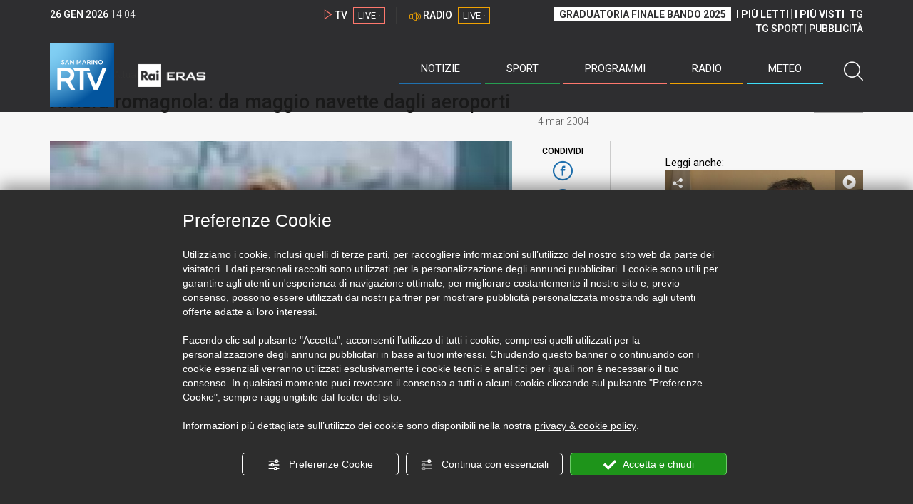

--- FILE ---
content_type: text/html; charset=utf-8
request_url: https://www.google.com/recaptcha/api2/aframe
body_size: 269
content:
<!DOCTYPE HTML><html><head><meta http-equiv="content-type" content="text/html; charset=UTF-8"></head><body><script nonce="Hb5yW8hw1W4uinSvWKkF7Q">/** Anti-fraud and anti-abuse applications only. See google.com/recaptcha */ try{var clients={'sodar':'https://pagead2.googlesyndication.com/pagead/sodar?'};window.addEventListener("message",function(a){try{if(a.source===window.parent){var b=JSON.parse(a.data);var c=clients[b['id']];if(c){var d=document.createElement('img');d.src=c+b['params']+'&rc='+(localStorage.getItem("rc::a")?sessionStorage.getItem("rc::b"):"");window.document.body.appendChild(d);sessionStorage.setItem("rc::e",parseInt(sessionStorage.getItem("rc::e")||0)+1);localStorage.setItem("rc::h",'1769436249582');}}}catch(b){}});window.parent.postMessage("_grecaptcha_ready", "*");}catch(b){}</script></body></html>

--- FILE ---
content_type: application/javascript
request_url: https://www.sanmarinortv.sm/assets/frontend/js/vendor/vanilla-lazyload/intersectionObsv.js?v63
body_size: 1831
content:
var LazyLoadInstance = null;

var _extends = Object.assign || function(e) {
        for (var t = 1; t < arguments.length; t++) {
            var n = arguments[t];
            for (var r in n) Object.prototype.hasOwnProperty.call(n, r) && (e[r] = n[r])
        }
        return e
    },
    _typeof = "function" == typeof Symbol && "symbol" == typeof Symbol.iterator ? function(e) {
        return typeof e
    } : function(e) {
        return e && "function" == typeof Symbol && e.constructor === Symbol && e !== Symbol.prototype ? "symbol" : typeof e
    };
! function(e, t) {
    "object" === ("undefined" == typeof exports ? "undefined" : _typeof(exports)) && "undefined" != typeof module ? module.exports = t() : "function" == typeof define && define.amd ? define(t) : e.LazyLoad = t()
}(this, function() {
    "use strict";
    var r = "data-",
        u = function(e, t) {
            return e.getAttribute(r + t)
        },
        n = function(e, t, n) {
            return e.setAttribute(r + t, n)
        };

    function s(e) {
        return e.filter(function(e) {
            return !u(e, "was-processed")
        })
    }
    var o = function(e, t) {
        var n, r = "LazyLoad::Initialized",
            s = new e(t);
        try {
            n = new CustomEvent(r, {
                detail: {
                    instance: s
                }
            })
        } catch (e) {
            (n = document.createEvent("CustomEvent")).initCustomEvent(r, !1, !1, {
                instance: s
            })
        }
        
        LazyLoadInstance = s;
        window.dispatchEvent(n);
    };
    var d = function(e, t, n) {
            for (var r, s = 0; r = e.children[s]; s += 1)
                if ("SOURCE" === r.tagName) {
                    var o = u(r, n);
                    o && r.setAttribute(t, o)
                }
        },
        f = function(e, t, n) {
            n && e.setAttribute(t, n)
        },
        a = function(e, t) {
            var n = t.data_sizes,
                r = t.data_srcset,
                s = t.data_src,
                o = u(e, s),
                a = e.tagName;
            if ("IMG" === a) {
                var i = e.parentNode;
                i && "PICTURE" === i.tagName && d(i, "srcset", r);
                var c = u(e, n);
                f(e, "sizes", c);
                var l = u(e, r);
                return f(e, "srcset", l), void f(e, "src", o)
            }
            if ("IFRAME" !== a) return "VIDEO" === a ? (d(e, "src", s), void f(e, "src", o)) : void(o && (e.style.backgroundImage = 'url("' + o + '")'));
            f(e, "src", o)
        },
        e = "undefined" != typeof window,
        i = e && "IntersectionObserver" in window,
        c = e && "classList" in document.createElement("p"),
        l = function(e, t) {
            c ? e.classList.add(t) : e.className += (e.className ? " " : "") + t
        },
        v = function(e, t) {
            e && e(t)
        },
        _ = "load",
        m = "error",
        b = function(e, t, n) {
            e.removeEventListener(_, t), e.removeEventListener(m, n)
        },
        h = function(n, r) {
            var s = function e(t) {
                    p(t, !0, r), b(n, e, o)
                },
                o = function e(t) {
                    p(t, !1, r), b(n, s, e)
                };
            n.addEventListener(_, s), n.addEventListener(m, o)
        },
        p = function(e, t, n) {
            var r, s, o = e.target;
            r = o, s = n.class_loading, c ? r.classList.remove(s) : r.className = r.className.replace(new RegExp("(^|\\s+)" + s + "(\\s+|$)"), " ").replace(/^\s+/, "").replace(/\s+$/, ""), l(o, t ? n.class_loaded : n.class_error), v(t ? n.callback_load : n.callback_error, o)
        };

    function y(e, t) {
        v(t.callback_enter, e), -1 < ["IMG", "IFRAME", "VIDEO"].indexOf(e.tagName) && (h(e, t), l(e, t.class_loading)), a(e, t), n(e, "was-processed", !0), v(t.callback_set, e)
    }
    var t = function(e, t) {
        var n;
        this._settings = (n = {
            elements_selector: "img",
            container: document,
            threshold: 300,
            data_src: "src",
            data_srcset: "srcset",
            data_sizes: "sizes",
            class_loading: "loading",
            class_loaded: "loaded",
            class_error: "error",
            callback_load: null,
            callback_error: null,
            callback_set: null,
            callback_enter: null
        }, _extends({}, n, e)), this._setObserver(), this.update(t)
    };
    t.prototype = {
        _setObserver: function() {
            var r = this;
            if (i) {
                var e = this._settings,
                    t = {
                        root: e.container === document ? null : e.container,
                        rootMargin: e.threshold + "px"
                    };
                this._observer = new IntersectionObserver(function(e) {
                    e.forEach(function(e) {
                        if ((n = e).isIntersecting || 0 < n.intersectionRatio) {
                            var t = e.target;
                            y(t, r._settings), r._observer.unobserve(t)
                        }
                        var n
                    }), r._elements = s(r._elements)
                }, t)
            }
        },
        loadAll: function() {
            var t = this._settings;
            this._elements.forEach(function(e) {
                y(e, t)
            }), this._elements = s(this._elements)
        },
        update: function(e) {
            var t = this,
                n = this._settings,
                r = e || n.container.querySelectorAll(n.elements_selector);
            this._elements = s(Array.prototype.slice.call(r)), this._observer ? this._elements.forEach(function(e) {
                t._observer.observe(e)
            }) : this.loadAll()
        },
        destroy: function() {
            var t = this;
            this._observer && (s(this._elements).forEach(function(e) {
                t._observer.unobserve(e)
            }), this._observer = null), this._elements = null, this._settings = null
        }
    };
    var g = window.lazyLoadOptions;
    return e && g && function(e, t) {
        if (t.length)
            for (var n, r = 0; n = t[r]; r += 1) o(e, n);
        else o(e, t)
    }(t, g), t
});